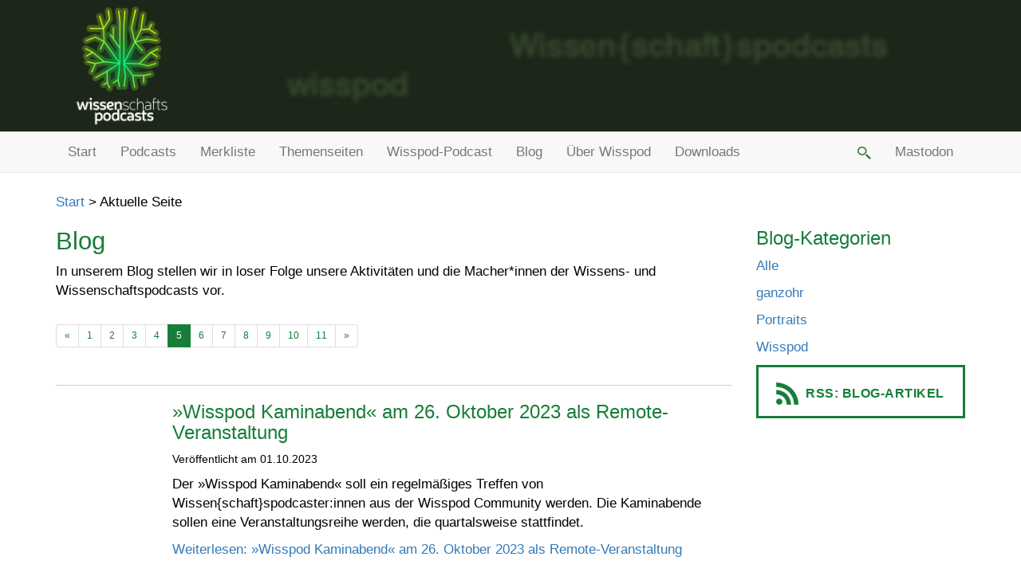

--- FILE ---
content_type: text/html; charset=utf-8
request_url: https://wissenschaftspodcasts.de/blog/?page=5
body_size: 3014
content:
<!DOCTYPE html>
<html lang="de">
<head>
<title>Blog - wissenschaftspodcasts.de</title>
<meta charset="utf-8">
<link rel="image_src" href="https://wissenschaftspodcasts.de/site/templates/images/auf_distanz_logo_360.jpg">
<link rel="canonical" href="https://wissenschaftspodcasts.de/blog/">
<meta name="twitter:card" content="summary">
<meta property="og:url" content="https://wissenschaftspodcasts.de/blog/">
<meta property="og:title" content="Blog - wissenschaftspodcasts.de">
<meta name="twitter:title" content="Blog - wissenschaftspodcasts.de">
<meta name="description" content="In unserem Blog stellen wir in loser Folge unsere Aktivitäten und die Macher*innen der Wissens- und Wissenschaftspodcasts vor.">
<meta name="DC.Description" content="In unserem Blog stellen wir in loser Folge unsere Aktivitäten und die Macher*innen der Wissens- und Wissenschaftspodcasts vor.">
<meta property="og:description" content="In unserem Blog stellen wir in loser Folge unsere Aktivitäten und die Macher*innen der Wissens- und Wissenschaftspodcasts vor.">
<meta name="twitter:description" content="In unserem Blog stellen wir in loser Folge unsere Aktivitäten und die Macher*innen der Wissens- und Wissenschaftspodcasts vor.">
<meta property="og:image" content="https://wissenschaftspodcasts.de/site/assets/files/21345/logo-wisspod-360.360x360.png">
<meta name="twitter:image" content="https://wissenschaftspodcasts.de/site/assets/files/21345/logo-wisspod-360.360x360.png">
<link rel="image_src" href="https://wissenschaftspodcasts.de/site/assets/files/21345/logo-wisspod-360.360x360.png">
<meta http-equiv="X-UA-Compatible" content="IE=edge">
<meta name="viewport" content="width=device-width, initial-scale=1">
<meta name="robots" content="INDEX,FOLLOW">
<link rel="apple-touch-icon" sizes="120x120" href="/site/templates/images/apple-touch-icon-120x120-precomposed.png">
<link rel="apple-touch-icon" sizes="152x152" href="/site/templates/images/apple-touch-icon-152x152-precomposed.png">
<link href="/site/templates/styles/lightbox.min.css" rel="stylesheet">
<link href="/site/templates/styles/bootstrap.min.css" rel="stylesheet">
<link rel="stylesheet" type="text/css" href="/site/templates/styles/styles.css">
<link rel="icon" href="/site/templates/images/logo-wisspod-32.png" sizes="32x32">
<link rel="icon" href="/site/templates/images/logo-wisspod-192.png" sizes="192x192">
<link rel="alternate" type="application/rss+xml" title="Feed: Wisspod-Blog" href="https://wissenschaftspodcasts.de/rss-blog/">
<link rel="alternate" type="application/rss+xml" title="Feed: Episoden-Empfehlungen auf wissenschaftspodcasts.de" href="https://wissenschaftspodcasts.de/feed-episoden-empfehlungen/">
<link rel="alternate" type="application/rss+xml" title="Feed: Wisspodcast" href="https://wissenschaftspodcasts.de/feed-wisspodcast/">
<link rel="alternate" type="application/rss+xml" title="Feed: gelistete Podcasts" href="https://wissenschaftspodcasts.de/rss-feed-gelistete-podcasts/">
<link rel="alternate" type="application/rss+xml" title="Podcast-Feed: Themenseite &quot;Europas Reise zum Mars&quot;" href="https://wissenschaftspodcasts.de/feed-thema/?id=europas-reise-zum-mars">
<link rel="alternate" type="application/rss+xml" title="Podcast-Feed: Themenseite &quot;Gravitationswellen&quot;" href="https://wissenschaftspodcasts.de/feed-thema/?id=gravitationswellen">
<link rel="alternate" type="application/rss+xml" title="Podcast-Feed: Themenseite &quot;Klimaforschung&quot;" href="https://wissenschaftspodcasts.de/feed-thema/?id=klimaforschung">
<link rel="alternate" type="application/rss+xml" title="Podcast-Feed: Themenseite &quot;Wisspod-Adventskalender 2025&quot;" href="https://wissenschaftspodcasts.de/feed-thema/?id=wisspod-adventskalender-2025">
<script>
<!--
if (top.frames.length > 0) {
    top.location.href = self.location;
}
//-->
</script>
</head>
<body>
<div class="site-header hidden-print">
<div class="container">
<div class="row">
<div class="col-sm-2 headerlogo">
<a href="/"><img src="/site/templates/images/logo-wisspod-360.png" alt="Logo" title="wissenschaftspodcasts" class="img-responsive"></a>
</div>
</div>
</div>
</div>
<div class="container-fluid nopadding hidden-print">
<nav class="navbar navbar-default mainmenubar">
<div class="container">
<div class="navbar-header">
<button type="button" class="navbar-toggle collapsed" data-toggle="collapse" data-target="#bs-example-navbar-collapse-1" aria-expanded="false">
<span class="sr-only">Hauptmenü ein-/ausschalten</span>
<span class="icon-bar"></span>
<span class="icon-bar"></span>
<span class="icon-bar"></span>
</button>
</div>
<div class="collapse navbar-collapse nopaddingleft hidden-print" id="bs-example-navbar-collapse-1">
<ul class="nav navbar-nav">
<li><a href="/">Start</a></li>
<li><a href="/podcasts/">Podcasts</a></li>
<li><a href="/opml/">Merkliste</a></li>
<li><a href="/themenseiten/">Themenseiten</a></li>
<li><a href="/wisspodcast/">Wisspod-Podcast</a></li>
<li><a href="/blog/">Blog</a></li>
<li><a href="/ueber-wisspod/">Über Wisspod</a></li>
<li><a href="/downloads/">Downloads</a></li>
</ul>
<ul class="nav navbar-nav navbar-right">
<li class="dropdown"><a href="#" class="dropdown-toggle menusuchebutton" data-toggle="dropdown" role="button" aria-haspopup="true" aria-expanded="false">&nbsp;<img src="/site/templates/images/lupe-suche.png" width="17" height="16" alt="Suche" title="Suche"></a>
<ul class="dropdown-menu text-nowrap suche-dropdown">
<li class="text-center"><form class="form" action="/suche/" method="GET" accept-charset="UTF-8">
<div class="form-group">
<div class="input-group">
<input type="text" class="form-control suchfeld" placeholder="Suche nach" tabindex="1" name="q" value="">
<span class="input-group-btn"><button class="btn btn-default qsuchebutton" type="submit" title="Suche">&nbsp;</button></span>
</div>
</div>
</form>
</li>
</ul>
</li>
<li><a rel="me" href="https://podcasts.social/@wisspod">Mastodon</a></li>
</ul>
</div><!-- /.navbar-collapse -->
</div><!-- /.container-fluid -->
</nav>
</div><!-- /.container-fluid -->
<div class="container">
<div class="Breadcrumb hidden-print"><a href="/">Start</a> &gt; Aktuelle Seite</div><!-- breadcrumb -->
<div class="row">
<div class="col-sm-9 pageoutput">
<h1>Blog</h1>
<p>In unserem Blog stellen wir in loser Folge unsere Aktivitäten und die Macher*innen der Wissens- und Wissenschaftspodcasts vor.</p><nav class="hidden-print">
<ul class="pagination pagination-sm">
<li>
<a href="?page=4" aria-label="Neuere Beiträge" title="Neuere Beiträge">
<span aria-hidden="true">&laquo;</span>
</a>
</li>
<li><a href="?page=1">1</a></li>
<li><a href="?page=2">2</a></li>
<li><a href="?page=3">3</a></li>
<li><a href="?page=4">4</a></li>
<li class="active"><a href="?page=5">5</a></li>
<li><a href="?page=6">6</a></li>
<li><a href="?page=7">7</a></li>
<li><a href="?page=8">8</a></li>
<li><a href="?page=9">9</a></li>
<li><a href="?page=10">10</a></li>
<li><a href="?page=11">11</a></li>
<li>
<a href="?page=6" aria-label="Ältere Beiträge" title="Ältere Beiträge">
<span aria-hidden="true">&raquo;</span>
</a>
</li>
</ul>
</nav>
<hr>
<div class="referenz-box">
<div class="row">
<div class="col-sm-2 referenz-bild">
<a href="/blog/wisspod-kaminabend-am-26-oktober-2023-als-remote-veranstaltung/"><img src="/site/assets/files/89159/logo-wisspod-dunkel-500.400x400.png" loading="lazy" alt="" title="Logo von wissenschaftspodcasts.de" class="img-responsive"></a></div>
<div class="col-sm-10">
<div class="referenz-info-box">
<h2><a href="/blog/wisspod-kaminabend-am-26-oktober-2023-als-remote-veranstaltung/">»Wisspod Kaminabend« am 26. Oktober 2023 als Remote-Veranstaltung</a></h2>
<p class="small">Veröffentlicht am 01.10.2023</p>
<p>Der »Wisspod Kaminabend« soll ein regelmäßiges Treffen von Wissen{schaft}spodcaster:innen aus der Wisspod Community werden. Die Kaminabende sollen eine Veranstaltungsreihe werden, die quartalsweise stattfindet.</p><p><a href="/blog/wisspod-kaminabend-am-26-oktober-2023-als-remote-veranstaltung/">Weiterlesen: »Wisspod Kaminabend« am 26. Oktober 2023 als Remote-Veranstaltung</a></p>
</div>
</div>
</div>
</div>
<hr>
<div class="referenz-box">
<div class="row">
<div class="col-sm-2 referenz-bild">
<a href="/blog/wisspod-kaminabend-am-13-september-2023-als-remote-veranstaltung/"><img src="/site/assets/files/88887/logo-wisspod-dunkel-500.400x400.png" loading="lazy" alt="" title="Logo von wissenschaftspodcasts.de" class="img-responsive"></a></div>
<div class="col-sm-10">
<div class="referenz-info-box">
<h2><a href="/blog/wisspod-kaminabend-am-13-september-2023-als-remote-veranstaltung/">»Wisspod Kaminabend« am 13. September 2023 als Remote-Veranstaltung</a></h2>
<p class="small">Veröffentlicht am 11.09.2023</p>
<p>Der »Wisspod Kaminabend« soll ein regelmäßiges Treffen von Wissen{schaft}spodcaster:innen aus der Wisspod Community werden. Die Kaminabende sollen eine Veranstaltungsreihe werden, die quartalsweise stattfindet.</p><p><a href="/blog/wisspod-kaminabend-am-13-september-2023-als-remote-veranstaltung/">Weiterlesen: »Wisspod Kaminabend« am 13. September 2023 als Remote-Veranstaltung</a></p>
</div>
</div>
</div>
</div>
<hr>
<div class="referenz-box">
<div class="row">
<div class="col-sm-2 referenz-bild">
<a href="/blog/wisspod-kaminabend-am-29-juni-2023-als-remote-veranstaltung/"><img src="/site/assets/files/87492/logo-wisspod-dunkel-500.400x400.png" loading="lazy" alt="" title="Logo von wissenschaftspodcasts.de" class="img-responsive"></a></div>
<div class="col-sm-10">
<div class="referenz-info-box">
<h2><a href="/blog/wisspod-kaminabend-am-29-juni-2023-als-remote-veranstaltung/">»Wisspod Kaminabend« am 29. Juni 2023 als Remote-Veranstaltung</a></h2>
<p class="small">Veröffentlicht am 23.06.2023</p>
<p>Der »Wisspod Kaminabend« soll ein regelmäßiges Treffen von Wissen{schaft}spodcaster:innen aus der Wisspod Community werden. Die Kaminabende sollen eine Veranstaltungsreihe werden, die quartalsweise stattfindet.</p><p><a href="/blog/wisspod-kaminabend-am-29-juni-2023-als-remote-veranstaltung/">Weiterlesen: »Wisspod Kaminabend« am 29. Juni 2023 als Remote-Veranstaltung</a></p>
</div>
</div>
</div>
</div>
<hr>
<div class="referenz-box">
<div class="row">
<div class="col-sm-2 referenz-bild">
<a href="/blog/benjamin-remmers-fertigungstechnisch.hamburg-ein-podcast-ueber-na/"><img src="/site/assets/files/87464/benjamin-remmers.400x400.jpg" loading="lazy" alt="" title="Benjamin Remmers" class="img-responsive"></a></div>
<div class="col-sm-10">
<div class="referenz-info-box">
<h2><a href="/blog/benjamin-remmers-fertigungstechnisch.hamburg-ein-podcast-ueber-na/">Benjamin Remmers: fertigungstechnisch.hamburg – Ein Podcast über… na?</a></h2>
<p class="small">Veröffentlicht am 18.06.2023</p>
<h2>Wer bin ich?</h2>

<p>Hallo! Mein Name ist Benjamin Remmers und ich bin podcastsüchtig.</p>

<p>Ansonsten bin ich ein Hamburger Jung. Ich bin hier geboren, in der Nähe aufgewachsen, habe hier meine Ausbildung zum Maschinenbaumechanikergesellen gemacht und wurde 700m von meinem Geburtsort entfernt zum Dipl.-Ing. Maschinenbau (FH) in der Fachrichtung Konstruktionsmanagement.</p><p><a href="/blog/benjamin-remmers-fertigungstechnisch.hamburg-ein-podcast-ueber-na/">Weiterlesen: Benjamin Remmers: fertigungstechnisch.hamburg – Ein Podcast über… na?</a></p>
</div>
</div>
</div>
</div>
<hr>
<div class="referenz-box">
<div class="row">
<div class="col-sm-2 referenz-bild">
<a href="/blog/ganzohr-2023-infos-und-anmeldung/"><img src="/site/assets/files/85332/ganzohr2023-wisspod-logo.400x400.png" loading="lazy" alt="" title="#ganzohr 2023 - 3.-4 Juni 2023 in Berlin" class="img-responsive"></a></div>
<div class="col-sm-10">
<div class="referenz-info-box">
<h2><a href="/blog/ganzohr-2023-infos-und-anmeldung/">#ganzohr 2023: Infos und Anmeldung</a></h2>
<p class="small">Veröffentlicht am 31.03.2023</p>
<p><strong>#ganzohr 2023 findet am 3. und 4. Juni 2023 in Berlin statt. Ganzohr ist ein regelmäßiges Treffen von Wissen{schafts}podcaster:innen. Die Veranstaltungsreihe findet seit 2013 (beinahe) jährlich statt – an wechselnden Orten in Deutschland und Österreich.</strong></p><p><a href="/blog/ganzohr-2023-infos-und-anmeldung/">Weiterlesen: #ganzohr 2023: Infos und Anmeldung</a></p>
</div>
</div>
</div>
</div>
<hr>
<nav class="hidden-print">
<ul class="pagination pagination-sm">
<li>
<a href="?page=4" aria-label="Neuere Beiträge" title="Neuere Beiträge">
<span aria-hidden="true">&laquo;</span>
</a>
</li>
<li><a href="?page=1">1</a></li>
<li><a href="?page=2">2</a></li>
<li><a href="?page=3">3</a></li>
<li><a href="?page=4">4</a></li>
<li class="active"><a href="?page=5">5</a></li>
<li><a href="?page=6">6</a></li>
<li><a href="?page=7">7</a></li>
<li><a href="?page=8">8</a></li>
<li><a href="?page=9">9</a></li>
<li><a href="?page=10">10</a></li>
<li><a href="?page=11">11</a></li>
<li>
<a href="?page=6" aria-label="Ältere Beiträge" title="Ältere Beiträge">
<span aria-hidden="true">&raquo;</span>
</a>
</li>
</ul>
</nav>
</div>
<div class="col-sm-3 pageoutput">
<div class="hidden-print"><h2>Blog-Kategorien</h2><p><a href=".">Alle</a></p>
<p><a href="?cat=ganzohr">ganzohr</a></p>
<p><a href="?cat=portraits">Portraits</a></p>
<p><a href="?cat=wisspod">Wisspod</a></p>
<a href="/rss-blog/" class="pl-clone btn-rss-feed noselect" title="RSS-Feed für Blog-Artikel"><span class="icon icon-rss-feed"></span><span class="merktext noselect">RSS: Blog-Artikel</span></a></div>
</div>
</div>
</div>
<div class="container-fluid nopadding hidden-print">
<nav class="navbar navbar-default text-center bottom-menu-bar">
<div>
<ul class="nav navbar-nav">
<li><a href="/podcast-anmelden/">Podcast anmelden</a></li>
<li><a href="/impressum/">Impressum</a></li>
<li><a href="/datenschutzerklaerung/">Datenschutzerklärung</a></li>
</ul>
</div>
</nav>
</div>
<script src="/site/templates/scripts/jquery-1.12.0.min.js"></script>
<script src="/site/templates/scripts/bootstrap.min.js"></script>
<script src="/site/templates/scripts/lightbox.min.js"></script>
<script src="/site/templates/scripts/application.js"></script>
</body>
</html>